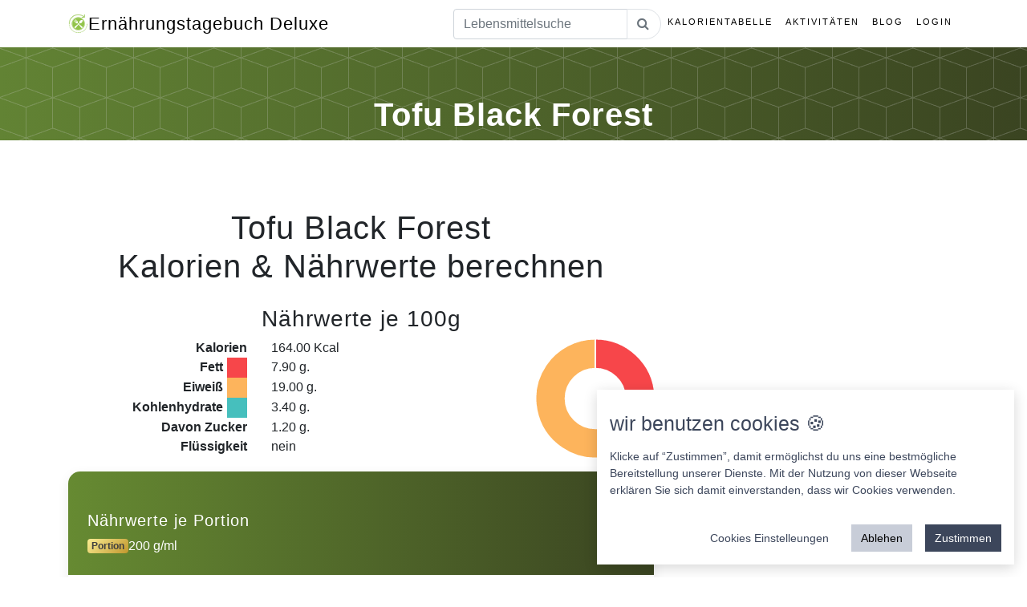

--- FILE ---
content_type: text/html; charset=UTF-8
request_url: https://ernaehrungstagebuch-deluxe.de/kalorien/tofu-black-forest/85527
body_size: 16704
content:

<!DOCTYPE html>
<html lang="de">

<head>
  <title>
    Tofu Black Forest Nährwerte und Kalorien.</title>
  <base href="https://ernaehrungstagebuch-deluxe.de/">
  <meta charset="utf-8">
  <meta name="viewport" content="width=device-width, initial-scale=1, shrink-to-fit=no">
  <meta name="description" content="Tofu Black Forest Nährwerte und Kalorien. Jetzt hier klicken! Ernährungstagebuch Deluxe jetzt als Web-App" />
  <meta name="author" content="IT Service Herzog">
  <meta property="og:locale" content="de_DE" />
  <meta property="og:type" content="website" />
  <meta property="og:title" content="Tofu Black Forest Nährwerte und Kalorien. Ernährungstagebuch Deluxe" />
  <meta property="og:description" content="Tofu Black Forest Nährwerte und Kalorien. Jetzt hier klicken! Ernährungstagebuch Deluxe jetzt als Web-App" />
  <meta property="og:url" content="https://ernaehrungstagebuch-deluxe.de/" />
  <meta property="og:image" content="https://ernaehrungstagebuch-deluxe.de/img/logo_large.png" />
  <meta name="twitter:card" content="summary" />
  <meta name="twitter:description" content="Tofu Black Forest Nährwerte und Kalorien. Jetzt hier klicken! Ernährungstagebuch Deluxe jetzt als Web-App" />
  <meta name="twitter:title" content="Tofu Black Forest Nährwerte und Kalorien. Ernährungstagebuch Deluxe" />
  <meta name="twitter:image" content="https://ernaehrungstagebuch-deluxe.de/img/logo_large.png" />
  <!-- Bootstrap core CSS -->
  <link href="css/ext/bootstrap.web.min.css" rel="stylesheet">
  <link rel="icon" href="Icon.ico" type="image/x-icon">

  <link rel="stylesheet" href="css/font-awesome.min.css">

  <!-- Plugin CSS -->
  <link rel="stylesheet" href="css/ext/device-mockups.css">
<link href="css/animate.min.css" rel="stylesheet">
  <!-- Custom styles for this template -->
  <link href="css/web.css" rel="stylesheet">
  <script src="js/jquery-2.0.3.min.js"></script>
  
   

</head>

<body id="page-top">
  <!--  -->
  <!-- Navigation -->
  <nav class="navbar navbar-expand-lg navbar-light fixed-top" id="mainNav">
    <div class="container">
      <a class="navbar-brand js-scroll-trigger" href="/"> <img src="img/logo_25.png" class="HeaderLogo" title="Ernährungstagebuch Logo Small">Ernährungstagebuch
        Deluxe</a>
      <button class="navbar-toggler navbar-toggler-right" type="button" data-toggle="collapse" data-target="#navbarResponsive"
        aria-controls="navbarResponsive" aria-expanded="false" aria-label="w">
        Menu
        <i class="fa fa-bars"></i>
      </button>
      <div class="collapse navbar-collapse" id="navbarResponsive">
        <ul class="navbar-nav ml-auto">
          <!--<li class="nav-item">
              <a class="nav-link js-scroll-trigger" href="#download">Rezepte</a>
            </li>-->
          <li class="nav-item">
              <form action="./suche" method="post">
                <div class="input-group">
                    <input class="tb_search form-control" name="Term" id="tb_search" type="text" placeholder="Lebensmittelsuche" />
                    <span class="input-group-append">
                        <button type="submit" class="btn btn_SearchzButton btn-outline-secondary bg-white border-start-0 border rounded-pill ms-n3">
                            <i class="fa fa-search"></i>
                        </button>
                  </span>
                </div>
              </form>
          </li>
          <li class="nav-item">
            <a class="nav-link js-scroll-trigger" href="https://ernaehrungstagebuch-deluxe.de/kalorientabelle.html">Kalorientabelle</a>
          </li>
          <li class="nav-item">
            <a class="nav-link js-scroll-trigger" href="https://ernaehrungstagebuch-deluxe.de/sportarten.html">Aktivitäten</a>
          </li>
          
          <li class="nav-item">
            <a class="nav-link js-scroll-trigger" href="https://ernaehrungstagebuch-deluxe.de/blog.html">Blog</a>
          </li>
          
         <!-- <li class="nav-item">
            <a class="nav-link js-scroll-trigger" href="https://ernaehrungstagebuch-deluxe.de/kurse.html">Kurse</a>
          </li>-->
          
          
         <!-- <li class="nav-item">
                <a class="nav-link js-scroll-trigger" target="_blank" href="https://ernahrungstagebuch-deluxe.myspreadshop.de">Shop</a>
            </li>
            -->          

         <!-- <li class="nav-item">
            <a class="nav-link js-scroll-trigger" href="https://ernaehrungstagebuch-deluxe.de/spenden.html">Spenden</a>
          </li>-->

          <li class="nav-item">
                <a class="nav-link js-scroll-trigger" href="login.html">Login</a>
                </li>        </ul>
      </div>


    </div>
  </nav>
<section class="features bg-primaryWhite text-center" id="Impress">
    <div class="container">
        <div class="row">
            <div class="col-md-12">
                <h1>Tofu Black Forest</h1>
            </div>
        </div>
    </div>
</section>

<section class="features bg-primaryData text-center" id="">
    <div class="container">
        <div class="row">
            <div class="col-md-8">
                <h2>Tofu Black Forest <br>Kalorien & Nährwerte berechnen</h2>
                <h3>Nährwerte je 100g</h3>
                <div class="row">
                    <div class="col-md-8">
                        <div class='row'>
                            <div class='col-6 text-right bold'>Kalorien</div><div class='col-6 text-left'>164.00 Kcal</div>
                            <div class='col-6 text-right bold'>Fett <span class="LegendColorLabel" style="background: #F7464A"></span></div><div class='col-6 text-left'>7.90 g.</div>
                            <div class='col-6 text-right bold'>Eiweiß <span class="LegendColorLabel" style="background: #FDB45C"></span></div><div class='col-6 text-left'>19.00 g.</div>
                            <div class='col-6 text-right bold'>Kohlenhydrate <span class="LegendColorLabel" style="background: #46BFBD"></span></div><div class='col-6 text-left'>3.40 g.</div>
                            <div class='col-6 text-right bold'>Davon Zucker</div><div class='col-6 text-left'>1.20 g.</div>
                            <div class='col-6 text-right bold'>Flüssigkeit</div><div class='col-6 text-left'>nein</div>
                        </div>
                    </div>
                    <div class="col-md-4 " >
                        <canvas style="margin: auto;" class="KcalDiagramm" id="KcalDiagramm"> </canvas>
                    </div>

                </div>

                <div class="row">
                    <div class="col-xs-12" style="margin: auto;">

                    </div>
                </div>


                <div class="nutrition-card mt-3">
                    <!-- Header -->
                    <div class="nutrition-header p-4">
                        <div class="d-flex justify-content-between align-items-center">
                            <div>
                                <h3 class="h5 mb-1 fw-bold">
                                    <i class="bi bi-nutrition"></i> Nährwerte je Portion
                                </h3>
                                <div class="d-flex align-items-center mt-2">
                                    <span class="badge portion-badge me-2">
                                        <i class="bi bi-box"></i> Portion
                                    </span>
                                    <span id="portionValue" class="fw-semibold">100 g/ml</span>
                                </div>
                            </div>
                            <button id="toggleEdit" class="btn btn-light btn-sm d-none">
                                <i class="bi bi-pencil"></i> Bearbeiten
                            </button>
                        </div>
                    </div>

                    <!-- Portion Control -->
                    <div class="px-4 pt-3">
                        <div class="portion-control d-flex align-items-center justify-content-between mb-3">
                            <label class="fw-medium text-muted">
                                <i class="bi bi-sliders"></i> Portionsgröße anpassen:
                            </label>
                            <div class="d-flex align-items-center" style="max-width: 200px;">
                                <input type="number" 
                                       id="portionInput" 
                                       class="form-control form-control-sm" 
                                       value="100" 
                                       min="1" 
                                       max="1000"
                                       style="width: 80px;">
                                <span class="ms-2 text-muted">g/ml</span>
                                <button id="applyPortion" class="btn btn-sm btn-outline-primary ms-2">
                                    <i class="fa fa-check"></i>
                                </button>
                            </div>
                        </div>
                    </div>

                    <!-- Nutrition Table -->
                    <div class="px-3 pb-4">
                        <!-- Kalorien -->
                        <div class="nutrition-item d-flex justify-content-between align-items-center p-3 calories">
                            <div class="nutrition-label">
                                <i class="bi bi-fire"></i> Kalorien
                            </div>
                            <div class="nutrition-value text-end">
                                <span class="display-value fw-semibold">400</span>
                                <span class="unit-badge">Kcal</span>
                                <input type="number" 
                                       class="nutrition-input d-none" 
                                       data-type="calories" 
                                       data-per100="400"
                                       value="400" 
                                       step="0.1" 
                                       min="0">
                            </div>
                        </div>

                        <!-- Fett -->
                        <div class="nutrition-item d-flex justify-content-between align-items-center p-3 fat">
                            <div class="nutrition-label">
                                <i class="bi bi-droplet"></i> Fett
                            </div>
                            <div class="nutrition-value text-end">
                                <span class="display-value fw-semibold">20</span>
                                <span class="unit-badge">g</span>
                                <input type="number" 
                                       class="nutrition-input d-none" 
                                       data-type="fat" 
                                       data-per100="20"
                                       value="20" 
                                       step="0.1" 
                                       min="0">
                            </div>
                        </div>

                        <!-- Eiweiß -->
                        <div class="nutrition-item d-flex justify-content-between align-items-center p-3 protein">
                            <div class="nutrition-label">
                                <i class="bi bi-egg-fried"></i> Eiweiß
                            </div>
                            <div class="nutrition-value text-end">
                                <span class="display-value fw-semibold">25</span>
                                <span class="unit-badge">g</span>
                                <input type="number" 
                                       class="nutrition-input d-none" 
                                       data-type="protein" 
                                       data-per100="25"
                                       value="25" 
                                       step="0.1" 
                                       min="0">
                            </div>
                        </div>

                        <!-- Kohlenhydrate -->
                        <div class="nutrition-item d-flex justify-content-between align-items-center p-3 carbs">
                            <div class="nutrition-label">
                                <i class="bi bi-flower1"></i> Kohlenhydrate
                            </div>
                            <div class="nutrition-value text-end">
                                <span class="display-value fw-semibold">45</span>
                                <span class="unit-badge">g</span>
                                <input type="number" 
                                       class="nutrition-input d-none" 
                                       data-type="carbs" 
                                       data-per100="45"
                                       value="45" 
                                       step="0.1" 
                                       min="0">
                            </div>
                        </div>

                        <!-- Zucker -->
                        <div class="nutrition-item d-flex justify-content-between align-items-center p-3 sugar">
                            <div class="nutrition-label">
                                <i class="bi bi-candy"></i> Davon Zucker
                            </div>
                            <div class="nutrition-value text-end">
                                <span class="display-value fw-semibold">15</span>
                                <span class="unit-badge">g</span>
                                <input type="number" 
                                       class="nutrition-input d-none" 
                                       data-type="sugar" 
                                       data-per100="15"
                                       value="15" 
                                       step="0.1" 
                                       min="0">
                            </div>
                        </div>

                        <!-- Action Buttons (Hidden by default) -->
                        <div id="actionButtons" class="action-buttons d-none mt-4 px-3">
                            <div class="row g-2">
                                <div class="col-6">
                                    <button id="saveChanges" class="btn btn-success w-100">
                                        <i class="bi bi-check-lg"></i> Speichern
                                    </button>
                                </div>
                                <div class="col-6">
                                    <button id="cancelEdit" class="btn btn-outline-secondary w-100">
                                        <i class="bi bi-x-lg"></i> Abbrechen
                                    </button>
                                </div>
                            </div>
                        </div>

                        <!-- Info Text -->
                        <div class="mt-3 px-3">
                            <small class="text-muted">
                                <i class="bi bi-info-circle"></i> Alle Werte beziehen sich auf 100g/ml. 
                                Bei Portionsänderung werden die Werte automatisch angepasst.
                            </small>
                        </div>
                    </div>
                </div>


                
                <div class="row mt-3">
                    <div class="col-xl-6 mb-3" style="margin: auto;">

                        <a class="m-2 mt-4 p-2 bold btn_Webapp btn-light" target="_blank" title="WebApp / PWA Downloaden" href="https://fooddiary.itservice-herzog.de/">
                            jetzt hier Webapp ausprobieren!
                        </a>

                    </div>    

                    <div class="col-xl-6" style="margin: auto; text-align: center">   

                        <a class="m-2 mt-4 p-2 bold btn_Download " target="_blank" title="App Downloaden" href="https://fooddiary.itservice-herzog.de/">
                            
                            <video
                            autoplay
                            loop
                            muted
                            playsinline
                            preload="auto"
                            poster="img/einhorn-buton-clean.png" style="width:150px" class="UnicornVideo"
                            >
                                <source src="img/einhorn-buton-clean.mp4" type="video/mp4">
                            </video>
                            <br>
                            
                            werde zum Einhorn 
                        </a>
                    </div>
                </div>

                <div class="row">
                    <div class="col-xs-12 ExternalLink" style="margin: auto;">
                           
                    </div>
                </div>

                <div class='row'>
                    <div class='col-md-12 text-left'><h3>So verbrennst Du 328 Kalorien</h3></div>
                    <div class='col-md-12 text-center'> 
                        <div class='row SportImages'>
                            <div class='col-md-2 col-6 text-center'>
                                <a href="https://ernaehrungstagebuch-deluxe.de/sportarten/spazieren,-langsam-4,5-km/h-(2,5-mph)/328"><img class="img-circle img-responsive" src="img/web/Gehen-Kalorien.jpg" title="Gehen"/>
                                    <p>110 Min Spazieren</p></a>
                            </div>

                            <div class='col-md-2 col-6 text-center'>
                                <a href="https://ernaehrungstagebuch-deluxe.de/sportarten/schwimmen:-brustschwimmen/227"><img class="img-circle img-responsive" src="img/web/Schwimmen-Kalorien.jpg" title="Schwimmen"/>
                                    <p>35 Min Schwimmen</p></a>
                            </div> 

                            <div class='col-md-2 col-6 text-center'>
                                <a href="https://ernaehrungstagebuch-deluxe.de/sportarten/jogging/125"><img class="img-circle img-responsive" src="img/web/Jogging-Kalorien.jpg" title="Jogging"/>
                                    <p>39 Min Joggen</p></a>
                            </div> 

                            <div class='col-md-2 col-6 text-center'>
                                <a href="https://ernaehrungstagebuch-deluxe.de/sportarten/radfahren,-normal/202"><img class="img-circle img-responsive" src="img/web/Radfahren-Kalorien.jpg" title="Radfahren"/>
                                    <p>51 Min Radfahren</p></a>
                            </div> 

                            <div class='col-md-2 col-6 text-center'>
                                <a href="https://ernaehrungstagebuch-deluxe.de/sportarten/sex-(mann)/235"><img class="img-circle img-responsive" src="img/web/sex-kalorien.jpg" title="Sex"/>
                                    <p>125 Min Sex</p></a>
                            </div>

                            <div class='col-md-2 col-6 text-center'>
                                <a href="https://ernaehrungstagebuch-deluxe.de/sportarten/putzen/199"><img class="img-circle img-responsive" src="img/web/Putzen-Kalorien.jpg" title="Putzen"/>
                                    <p>125 Min Putzen</p></a>
                            </div>
                        </div>

                        <div class="row">
                            <div class="col-xs-12" style="margin: auto;">
                                <p><a class="btn btn-primary m-2 mt-4 p-2 bold" target="_blank" title="App Downloaden" href="https://fooddiary.itservice-herzog.de/">App jetzt ausprobieren!</a></p>
                            </div>
                            <div class="col-xs-12" >
                                Die Zeiten für die Aktivitäten und Sportarten sind auf Grundlage eines Mannes im Alter von 38 mit 95 kg Gewicht berechnet worden. Über unsere App bekommst Du Deine individuell ermittelten Werte angezeigt.
                            </div>
                        </div>
                    </div>
                </div>

                <div class="row">

                    <div class="col-xs-12" >
                        <h3>Comunity Trend für Tofu Black Forest</h3>
                        <p>in Gramm und nach Kalenderwochen und Jahren</p>

                        <button class="btn_LoadData btn btn-primary">Trend für Tofu Black Forest laden</button>

                    </div>

                    <div class="col-xs-12 TrendDiagrammData" >
                        <canvas style="margin: auto;" height="500" width="760" class="TrendDiagramm" id="TrendDiagramm"> </canvas>
                    </div>
                </div>  





                <div class='row'>
                    <h3>Ähnliche Lebensmittel wie Tofu Black Forest nach Namen</h3>
                    <div class="col-md-12">
                        <div class='row FoodHeaderRow'>
                            <div class='col-md-4 text-left'>Name</div>
                            <div class='col-md-2 text-left'>Kalorien</div>
                            <div class='col-md-1 text-left'>Fett</div>
                            <div class='col-md-1 text-left'>Eiweiß</div>
                            <div class='col-md-2 text-left'>Kohlenhydrate</div>
                            <div class='col-md-2 text-left'>Davon Zucker</div>
                        </div>

                        <div class='row FoodListElement'><div class='col-md-4 text-left '><a href='https://ernaehrungstagebuch-deluxe.de/kalorien/alnatura-mandel-nuss-tofu/89824'>Alnatura Mandel Nuss Tofu</a></div><div class='col-md-2 text-left Number' title='Kalorien'>177.00 Kcal</div><div class='col-md-1 text-left Number' title='Fett'><span class='d-md-none d-lg-none'>Fett: </span>11.00 g</div><div class='col-md-1 text-left Number' title='Eiweis'><span class='d-md-none d-lg-none'>Eiweis: </span>17.00 g</div><div class='col-md-2 text-left Number' title='KH'><span class='d-md-none d-lg-none'>KH: </span>0.60 g</div><div class='col-md-2 text-left Number' title='Zucker'><span class='d-md-none d-lg-none'>Zucker: </span>0.60 g</div></div><div class='row FoodListElement'><div class='col-md-4 text-left '><a href='https://ernaehrungstagebuch-deluxe.de/kalorien/black-forest-cheescake/106075'>Black Forest Cheescake</a></div><div class='col-md-2 text-left Number' title='Kalorien'>135.00 Kcal</div><div class='col-md-1 text-left Number' title='Fett'><span class='d-md-none d-lg-none'>Fett: </span>6.00 g</div><div class='col-md-1 text-left Number' title='Eiweis'><span class='d-md-none d-lg-none'>Eiweis: </span>9.00 g</div><div class='col-md-2 text-left Number' title='KH'><span class='d-md-none d-lg-none'>KH: </span>14.00 g</div><div class='col-md-2 text-left Number' title='Zucker'><span class='d-md-none d-lg-none'>Zucker: </span>3.00 g</div></div><div class='row FoodListElement'><div class='col-md-4 text-left '><a href='https://ernaehrungstagebuch-deluxe.de/kalorien/28-black-zero/81249'>28 BLACK ZERO</a></div><div class='col-md-2 text-left Number' title='Kalorien'>3.00 Kcal</div><div class='col-md-1 text-left Number' title='Fett'><span class='d-md-none d-lg-none'>Fett: </span>0.00 g</div><div class='col-md-1 text-left Number' title='Eiweis'><span class='d-md-none d-lg-none'>Eiweis: </span>0.00 g</div><div class='col-md-2 text-left Number' title='KH'><span class='d-md-none d-lg-none'>KH: </span>0.00 g</div><div class='col-md-2 text-left Number' title='Zucker'><span class='d-md-none d-lg-none'>Zucker: </span>0.00 g</div></div>                    </div>     
                </div>


                <div class='row'>
                    <h3>Ähnliche Lebensmittel wie Tofu Black Forest nach dem Kalorienwert</h3>
                    <div class="col-md-12">
                        <div class='row FoodHeaderRow'>
                            <div class='col-md-4 text-left'>Name</div>
                            <div class='col-md-2 text-left'>Kalorien</div>
                            <div class='col-md-1 text-left'>Fett</div>
                            <div class='col-md-1 text-left'>Eiweiß</div>
                            <div class='col-md-2 text-left'>Kohlenhydrate</div>
                            <div class='col-md-2 text-left'>Davon Zucker</div>
                        </div>

                        <div class='row FoodListElement'><div class='col-md-4 text-left '><a href='https://ernaehrungstagebuch-deluxe.de/kalorien/spaghetti-gekocht/5673'>Spaghetti gekocht</a></div><div class='col-md-2 text-left Number'>162.00 Kcal</div><div class='col-md-1 text-left Number'><span class='d-md-none d-lg-none'>Fett: </span>1.00 g</div><div class='col-md-1 text-left Number'><span class='d-md-none d-lg-none'>Eiweis: </span>5.00 g</div><div class='col-md-2 text-left Number'><span class='d-md-none d-lg-none'>KH: </span>33.00 g</div><div class='col-md-2 text-left Number'><span class='d-md-none d-lg-none'>Zucker: </span>2.00 g</div></div><div class='row FoodListElement'><div class='col-md-4 text-left '><a href='https://ernaehrungstagebuch-deluxe.de/kalorien/krupinski-pierogi-mit-kartoffel-frischkäsefüllung/118380'>Krupinski Pierogi mit Kartoffel-Frischkäsefüllung</a></div><div class='col-md-2 text-left Number'>163.00 Kcal</div><div class='col-md-1 text-left Number'><span class='d-md-none d-lg-none'>Fett: </span>3.20 g</div><div class='col-md-1 text-left Number'><span class='d-md-none d-lg-none'>Eiweis: </span>6.00 g</div><div class='col-md-2 text-left Number'><span class='d-md-none d-lg-none'>KH: </span>26.00 g</div><div class='col-md-2 text-left Number'><span class='d-md-none d-lg-none'>Zucker: </span>1.20 g</div></div><div class='row FoodListElement'><div class='col-md-4 text-left '><a href='https://ernaehrungstagebuch-deluxe.de/kalorien/krustenbraten-mein-berger-schinken/133529'>Krustenbraten Mein Berger Schinken</a></div><div class='col-md-2 text-left Number'>164.00 Kcal</div><div class='col-md-1 text-left Number'><span class='d-md-none d-lg-none'>Fett: </span>9.00 g</div><div class='col-md-1 text-left Number'><span class='d-md-none d-lg-none'>Eiweis: </span>19.00 g</div><div class='col-md-2 text-left Number'><span class='d-md-none d-lg-none'>KH: </span>1.20 g</div><div class='col-md-2 text-left Number'><span class='d-md-none d-lg-none'>Zucker: </span>1.20 g</div></div><div class='row FoodListElement'><div class='col-md-4 text-left '><a href='https://ernaehrungstagebuch-deluxe.de/kalorien/grüne-peperoni-mit-frischkäse/92903'>Grüne Peperoni mit Frischkäse</a></div><div class='col-md-2 text-left Number'>166.00 Kcal</div><div class='col-md-1 text-left Number'><span class='d-md-none d-lg-none'>Fett: </span>15.00 g</div><div class='col-md-1 text-left Number'><span class='d-md-none d-lg-none'>Eiweis: </span>2.70 g</div><div class='col-md-2 text-left Number'><span class='d-md-none d-lg-none'>KH: </span>3.80 g</div><div class='col-md-2 text-left Number'><span class='d-md-none d-lg-none'>Zucker: </span>2.70 g</div></div><div class='row FoodListElement'><div class='col-md-4 text-left '><a href='https://ernaehrungstagebuch-deluxe.de/kalorien/gabis-quarkbrötchen-6st-1st/84809'>Gabis Quarkbrötchen 6St  1St</a></div><div class='col-md-2 text-left Number'>165.00 Kcal</div><div class='col-md-1 text-left Number'><span class='d-md-none d-lg-none'>Fett: </span>11.00 g</div><div class='col-md-1 text-left Number'><span class='d-md-none d-lg-none'>Eiweis: </span>9.00 g</div><div class='col-md-2 text-left Number'><span class='d-md-none d-lg-none'>KH: </span>2.10 g</div><div class='col-md-2 text-left Number'><span class='d-md-none d-lg-none'>Zucker: </span>0.00 g</div></div>                    </div>     
                </div>

                <div class='row'>
                    <h3>Ähnliche Lebensmittel wie Tofu Black Forest nach Fettanteil</h3>
                    <div class="col-md-12">
                        <div class='row FoodHeaderRow'>
                            <div class='col-md-4 text-left'>Name</div>
                            <div class='col-md-2 text-left'>Kalorien</div>
                            <div class='col-md-1 text-left'>Fett</div>
                            <div class='col-md-1 text-left'>Eiweiß</div>
                            <div class='col-md-2 text-left'>Kohlenhydrate</div>
                            <div class='col-md-2 text-left'>Davon Zucker</div>
                        </div>

                        <div class='row FoodListElement'><div class='col-md-4 text-left '><a href='https://ernaehrungstagebuch-deluxe.de/kalorien/capeletti/42454'>Capeletti</a></div><div class='col-md-2 text-left Number'>242.00 Kcal</div><div class='col-md-1 text-left Number'><span class='d-md-none d-lg-none'>Fett: </span>7.50 g</div><div class='col-md-1 text-left Number'><span class='d-md-none d-lg-none'>Eiweis: </span>9.00 g</div><div class='col-md-2 text-left Number'><span class='d-md-none d-lg-none'>KH: </span>33.50 g</div><div class='col-md-2 text-left Number'><span class='d-md-none d-lg-none'>Zucker: </span>33.50 g</div></div><div class='row FoodListElement'><div class='col-md-4 text-left '><a href='https://ernaehrungstagebuch-deluxe.de/kalorien/salat-pasta-tomate-mozarella-edeka/74420'>Salat Pasta Tomate Mozarella Edeka</a></div><div class='col-md-2 text-left Number'>142.00 Kcal</div><div class='col-md-1 text-left Number'><span class='d-md-none d-lg-none'>Fett: </span>7.10 g</div><div class='col-md-1 text-left Number'><span class='d-md-none d-lg-none'>Eiweis: </span>4.70 g</div><div class='col-md-2 text-left Number'><span class='d-md-none d-lg-none'>KH: </span>13.60 g</div><div class='col-md-2 text-left Number'><span class='d-md-none d-lg-none'>Zucker: </span>2.30 g</div></div><div class='row FoodListElement'><div class='col-md-4 text-left '><a href='https://ernaehrungstagebuch-deluxe.de/kalorien/mousse-au-chocolat-elite/35350'>mousse au chocolat elite</a></div><div class='col-md-2 text-left Number'>184.00 Kcal</div><div class='col-md-1 text-left Number'><span class='d-md-none d-lg-none'>Fett: </span>8.60 g</div><div class='col-md-1 text-left Number'><span class='d-md-none d-lg-none'>Eiweis: </span>4.30 g</div><div class='col-md-2 text-left Number'><span class='d-md-none d-lg-none'>KH: </span>21.60 g</div><div class='col-md-2 text-left Number'><span class='d-md-none d-lg-none'>Zucker: </span>20.20 g</div></div><div class='row FoodListElement'><div class='col-md-4 text-left '><a href='https://ernaehrungstagebuch-deluxe.de/kalorien/whey-natur/140430'>Whey Natur</a></div><div class='col-md-2 text-left Number'>393.00 Kcal</div><div class='col-md-1 text-left Number'><span class='d-md-none d-lg-none'>Fett: </span>7.00 g</div><div class='col-md-1 text-left Number'><span class='d-md-none d-lg-none'>Eiweis: </span>77.00 g</div><div class='col-md-2 text-left Number'><span class='d-md-none d-lg-none'>KH: </span>5.40 g</div><div class='col-md-2 text-left Number'><span class='d-md-none d-lg-none'>Zucker: </span>5.40 g</div></div><div class='row FoodListElement'><div class='col-md-4 text-left '><a href='https://ernaehrungstagebuch-deluxe.de/kalorien/mövenpick-maple-walnut/35500'>Mövenpick Maple Walnut</a></div><div class='col-md-2 text-left Number'>152.00 Kcal</div><div class='col-md-1 text-left Number'><span class='d-md-none d-lg-none'>Fett: </span>7.90 g</div><div class='col-md-1 text-left Number'><span class='d-md-none d-lg-none'>Eiweis: </span>2.00 g</div><div class='col-md-2 text-left Number'><span class='d-md-none d-lg-none'>KH: </span>18.10 g</div><div class='col-md-2 text-left Number'><span class='d-md-none d-lg-none'>Zucker: </span>15.00 g</div></div>                    </div>     
                </div>

                <div class='row'>
                    <h3>Ähnliche Lebensmittel wie Tofu Black Forest nach Eiweisanteil</h3>
                    <div class="col-md-12">
                        <div class='row FoodHeaderRow'>
                            <div class='col-md-4 text-left'>Name</div>
                            <div class='col-md-2 text-left'>Kalorien</div>
                            <div class='col-md-1 text-left'>Fett</div>
                            <div class='col-md-1 text-left'>Eiweiß</div>
                            <div class='col-md-2 text-left'>Kohlenhydrate</div>
                            <div class='col-md-2 text-left'>Davon Zucker</div>
                        </div>

                        <div class='row FoodListElement'><div class='col-md-4 text-left '><a href='https://ernaehrungstagebuch-deluxe.de/kalorien/leberkäswecken/48143'>Leberkäswecken</a></div><div class='col-md-2 text-left Number'>300.00 Kcal</div><div class='col-md-1 text-left Number'><span class='d-md-none d-lg-none'>Fett: </span>29.00 g</div><div class='col-md-1 text-left Number'><span class='d-md-none d-lg-none'>Eiweis: </span>18.00 g</div><div class='col-md-2 text-left Number'><span class='d-md-none d-lg-none'>KH: </span>34.00 g</div><div class='col-md-2 text-left Number'><span class='d-md-none d-lg-none'>Zucker: </span>4.00 g</div></div><div class='row FoodListElement'><div class='col-md-4 text-left '><a href='https://ernaehrungstagebuch-deluxe.de/kalorien/leichte-minuten-steaks/39726'>Leichte Minuten-Steaks</a></div><div class='col-md-2 text-left Number'>98.00 Kcal</div><div class='col-md-1 text-left Number'><span class='d-md-none d-lg-none'>Fett: </span>2.00 g</div><div class='col-md-1 text-left Number'><span class='d-md-none d-lg-none'>Eiweis: </span>20.00 g</div><div class='col-md-2 text-left Number'><span class='d-md-none d-lg-none'>KH: </span>0.00 g</div><div class='col-md-2 text-left Number'><span class='d-md-none d-lg-none'>Zucker: </span>0.00 g</div></div><div class='row FoodListElement'><div class='col-md-4 text-left '><a href='https://ernaehrungstagebuch-deluxe.de/kalorien/rotkäppchen-die-leichte/31050'>Rotkäppchen die Leichte</a></div><div class='col-md-2 text-left Number'>249.00 Kcal</div><div class='col-md-1 text-left Number'><span class='d-md-none d-lg-none'>Fett: </span>19.00 g</div><div class='col-md-1 text-left Number'><span class='d-md-none d-lg-none'>Eiweis: </span>20.00 g</div><div class='col-md-2 text-left Number'><span class='d-md-none d-lg-none'>KH: </span>0.30 g</div><div class='col-md-2 text-left Number'><span class='d-md-none d-lg-none'>Zucker: </span>0.30 g</div></div><div class='row FoodListElement'><div class='col-md-4 text-left '><a href='https://ernaehrungstagebuch-deluxe.de/kalorien/putenschinken-berger/96438'>Putenschinken Berger</a></div><div class='col-md-2 text-left Number'>101.00 Kcal</div><div class='col-md-1 text-left Number'><span class='d-md-none d-lg-none'>Fett: </span>2.00 g</div><div class='col-md-1 text-left Number'><span class='d-md-none d-lg-none'>Eiweis: </span>19.00 g</div><div class='col-md-2 text-left Number'><span class='d-md-none d-lg-none'>KH: </span>1.20 g</div><div class='col-md-2 text-left Number'><span class='d-md-none d-lg-none'>Zucker: </span>1.20 g</div></div><div class='row FoodListElement'><div class='col-md-4 text-left '><a href='https://ernaehrungstagebuch-deluxe.de/kalorien/frühstücksspeck-aldi/74913'>Frühstücksspeck Aldi</a></div><div class='col-md-2 text-left Number'>304.00 Kcal</div><div class='col-md-1 text-left Number'><span class='d-md-none d-lg-none'>Fett: </span>25.00 g</div><div class='col-md-1 text-left Number'><span class='d-md-none d-lg-none'>Eiweis: </span>19.00 g</div><div class='col-md-2 text-left Number'><span class='d-md-none d-lg-none'>KH: </span>0.50 g</div><div class='col-md-2 text-left Number'><span class='d-md-none d-lg-none'>Zucker: </span>0.50 g</div></div>                    </div>     
                </div>

                <div class='row'>
                    <h3>Ähnliche Lebensmittel wie Tofu Black Forest nach Kohlenhydratanteil</h3>
                    <div class="col-md-12">
                        <div class='row FoodHeaderRow'>
                            <div class='col-md-4 text-left'>Name</div>
                            <div class='col-md-2 text-left'>Kalorien</div>
                            <div class='col-md-1 text-left'>Fett</div>
                            <div class='col-md-1 text-left'>Eiweiß</div>
                            <div class='col-md-2 text-left'>Kohlenhydrate</div>
                            <div class='col-md-2 text-left'>Davon Zucker</div>
                        </div>

                        <div class='row FoodListElement'><div class='col-md-4 text-left '><a href='https://ernaehrungstagebuch-deluxe.de/kalorien/leberkäswecken/48143'>Leberkäswecken</a></div><div class='col-md-2 text-left Number'>300.00 Kcal</div><div class='col-md-1 text-left Number'><span class='d-md-none d-lg-none'>Fett: </span>29.00 g</div><div class='col-md-1 text-left Number'><span class='d-md-none d-lg-none'>Eiweis: </span>18.00 g</div><div class='col-md-2 text-left Number'><span class='d-md-none d-lg-none'>KH: </span>34.00 g</div><div class='col-md-2 text-left Number'><span class='d-md-none d-lg-none'>Zucker: </span>4.00 g</div></div><div class='row FoodListElement'><div class='col-md-4 text-left '><a href='https://ernaehrungstagebuch-deluxe.de/kalorien/leichte-minuten-steaks/39726'>Leichte Minuten-Steaks</a></div><div class='col-md-2 text-left Number'>98.00 Kcal</div><div class='col-md-1 text-left Number'><span class='d-md-none d-lg-none'>Fett: </span>2.00 g</div><div class='col-md-1 text-left Number'><span class='d-md-none d-lg-none'>Eiweis: </span>20.00 g</div><div class='col-md-2 text-left Number'><span class='d-md-none d-lg-none'>KH: </span>0.00 g</div><div class='col-md-2 text-left Number'><span class='d-md-none d-lg-none'>Zucker: </span>0.00 g</div></div><div class='row FoodListElement'><div class='col-md-4 text-left '><a href='https://ernaehrungstagebuch-deluxe.de/kalorien/rotkäppchen-die-leichte/31050'>Rotkäppchen die Leichte</a></div><div class='col-md-2 text-left Number'>249.00 Kcal</div><div class='col-md-1 text-left Number'><span class='d-md-none d-lg-none'>Fett: </span>19.00 g</div><div class='col-md-1 text-left Number'><span class='d-md-none d-lg-none'>Eiweis: </span>20.00 g</div><div class='col-md-2 text-left Number'><span class='d-md-none d-lg-none'>KH: </span>0.30 g</div><div class='col-md-2 text-left Number'><span class='d-md-none d-lg-none'>Zucker: </span>0.30 g</div></div><div class='row FoodListElement'><div class='col-md-4 text-left '><a href='https://ernaehrungstagebuch-deluxe.de/kalorien/putenschinken-berger/96438'>Putenschinken Berger</a></div><div class='col-md-2 text-left Number'>101.00 Kcal</div><div class='col-md-1 text-left Number'><span class='d-md-none d-lg-none'>Fett: </span>2.00 g</div><div class='col-md-1 text-left Number'><span class='d-md-none d-lg-none'>Eiweis: </span>19.00 g</div><div class='col-md-2 text-left Number'><span class='d-md-none d-lg-none'>KH: </span>1.20 g</div><div class='col-md-2 text-left Number'><span class='d-md-none d-lg-none'>Zucker: </span>1.20 g</div></div><div class='row FoodListElement'><div class='col-md-4 text-left '><a href='https://ernaehrungstagebuch-deluxe.de/kalorien/frühstücksspeck-aldi/74913'>Frühstücksspeck Aldi</a></div><div class='col-md-2 text-left Number'>304.00 Kcal</div><div class='col-md-1 text-left Number'><span class='d-md-none d-lg-none'>Fett: </span>25.00 g</div><div class='col-md-1 text-left Number'><span class='d-md-none d-lg-none'>Eiweis: </span>19.00 g</div><div class='col-md-2 text-left Number'><span class='d-md-none d-lg-none'>KH: </span>0.50 g</div><div class='col-md-2 text-left Number'><span class='d-md-none d-lg-none'>Zucker: </span>0.50 g</div></div>                    </div>     
                </div>



                <div class='row'>

                    <div class="col-xs-12" style="margin: auto;">
                        <p>
                            <a class="btn btn-primary m-2 mt-4 p-2 bold" target="_blank" title="App Downloaden" href="https://fooddiary.itservice-herzog.de/">App jetzt ausprobieren!</a>
                        </p>
                    </div>

                    <div class='col-md-12 text-left'>
                        <h3>Aktuelle Blogposts</h3>
                    </div>
                    
                </div>
                    
                    <div class="row mb-5 BlogpostOuter FoodBlogPost">
                        
                        
                        
                            <div class="col-md-6">
                            <a class="BlogpostTeaser" href="./blog/die-vielen-vorteile-von-omega-3/31/" title="Die vielen Vorteile von Omega 3">
                                <h2>Die vielen Vorteile von Omega 3</h2>

                                <div class="row">
 
                                    <div class="col-md-12">
                                        <img src="img/blog/Die vielen Vorteile von Omega 3.jpg" class="img img-fluid BlogpostTeaserImage">
                                    </div>

                                </div>
                            </div>
                            </a>
                        
                            <div class="col-md-6">
                            <a class="BlogpostTeaser" href="./blog/nahrungsmittelintoleranzen-wie-du-sie-erkennst-und-im-alltag-damit-umgehst/30/" title="Nahrungsmittelintoleranzen: Wie Du sie erkennst und im Alltag damit umgehst">
                                <h2>Nahrungsmittelintoleranzen: Wie Du sie erkennst und im Alltag damit umgehst</h2>

                                <div class="row">
 
                                    <div class="col-md-12">
                                        <img src="img/blog/Nahrungsmittelintoleranzen- Wie Du sie erkennst und im Alltag damit umgehst.jpg" class="img img-fluid BlogpostTeaserImage">
                                    </div>

                                </div>
                            </div>
                            </a>
                        
                            <div class="col-md-6">
                            <a class="BlogpostTeaser" href="./blog/ein-tieferer-blick-in-ihr-ernährungstagebuch-die-kunst,-nährwerte-zu-verstehen-und-zu-tracken/29/" title="Ein tieferer Blick in Ihr Ernährungstagebuch: Die Kunst, Nährwerte zu verstehen und zu tracken">
                                <h2>Ein tieferer Blick in Ihr Ernährungstagebuch: Die Kunst, Nährwerte zu verstehen und zu tracken</h2>

                                <div class="row">
 
                                    <div class="col-md-12">
                                        <img src="img/blog/Ein tieferer Blick in Ihr Ernährungstagebuch- Die Kunst- Nährwerte zu verstehen und zu tracken.jpg" class="img img-fluid BlogpostTeaserImage">
                                    </div>

                                </div>
                            </div>
                            </a>
                        
                            <div class="col-md-6">
                            <a class="BlogpostTeaser" href="./blog/entdecke-das-neueste-update-unsere-diagramme-jetzt-noch-besser-für-deine-ernährungsanalyse/28/" title="Entdecke das neueste Update: Unsere Diagramme jetzt noch besser für Deine Ernährungsanalyse!">
                                <h2>Entdecke das neueste Update: Unsere Diagramme jetzt noch besser für Deine Ernährungsanalyse!</h2>

                                <div class="row">
 
                                    <div class="col-md-12">
                                        <img src="img/blog/Entdecke das neueste Update- Unsere Diagramme jetzt noch besser für Deine Ernährungsanalyse-.jpg" class="img img-fluid BlogpostTeaserImage">
                                    </div>

                                </div>
                            </div>
                            </a>
                                            </div>



                    
                    <div class='col-md-12 text-left'><p><b>Affiliatelinks/Werbelinks</b></p>
                        <p>Die mit Sternchen * gekennzeichneten Links sind sogenannte Affiliate-Links. Wenn du auf so einen Affiliate-Link klickst und über diesen Link einkaufst, bekomme ich von dem betreffenden Online-Shop oder Anbieter eine Provision. Für dich verändert sich der Preis nicht.</p></div>

                </div>
            </div>

            <div class="col-md-4">
                <!-- <p>Seiten Menü</p> -->
<ul class="SideMenu">
    <li><a class="btn btn-primary m-2  p-2 bold" target="_blank" title="WebApp Downloaden" href="https://fooddiary.itservice-herzog.de/">WebApp Ausprobieren!</a></li>
    <li><a class="btn btn-primary m-2  p-2 bold" target="_blank" title="WebApp Downloaden" href="https://fooddiary.itservice-herzog.de/suche">Suche starten</a></li>
    <li><a class="btn btn-primary m-2  p-2 bold" target="_blank" title="Shapeblog Downloaden" href="https://shape-blog.de/">shape-blog.de</a></li>
    <li><a class="btn btn-primary m-2  p-2 bold" target="_blank" title="Ernährungstagebuch Deluxe auf Facebook" href="https://www.facebook.com/ernaehrungstagebuch/">Folge uns auf Facebook</a></li>
    <li><a class="btn btn-primary m-2  p-2 bold" target="_blank" title="für Coaches" href="https://ernaehrungstagebuch-deluxe.de/coaches.html">Für den Fitness Coach?</a></li>
    <li><a class="btn btn-primary m-2  p-2 bold" target="_blank" title="Factsheet" href="img/Ernährungstagebuch Deluxe Factsheet.pdf">Download Mediadaten</a></li>
    <li><a class="btn btn-primary m-2  p-2 bold" target="_blank" title="Bytebox Cloud Lösung" href="https://bytebox.eu">Bytebox Cloud Lösung</a></li>

    
        <li><a class="btn btn-primary m-2 p-2 bold" target="_blank" href="https://fooddiary.itservice-herzog.de/">WebApp Ausprobieren!</a></li>
    
    <!-- NEUE ELEMENTE AB HIER -->
    
    <!-- 1. Täglicher Ernährungstipp -->
    <li class="nutrition-tip">
        <div class="card border-primary">
            <div class="card-body p-3">
                <h6 class="card-title text-primary mb-2">
                    <i class="fa fa-lightbulb"></i> Tipp des Tages
                </h6>
                <p class="card-text small mb-2" id="dailyTip">
                    Trinke vor jeder Mahlzeit ein Glas Wasser!
                </p>
                <button class="btn btn-sm btn-outline-primary w-100" onclick="showNextTip()">
                    Nächster Tipp
                </button>
            </div>
        </div>
    </li>
    
    <!-- 2. Schneller Kalorienrechner -->
    <li class="calorie-calculator">
        <div class="card border-success">
            <div class="card-body p-3">
                <h6 class="card-title text-success mb-2">
                    <i class="fa fa-calculator"></i> Schnellrechner
                </h6>
                <div class="mb-2">
                    <input type="number" class="form-control form-control-sm mb-2" 
                           id="quickCalories" placeholder="Kalorien pro 100g">
                    <input type="number" class="form-control form-control-sm mb-2" 
                           id="quickPortion" placeholder="Portion in g" value="100">
                    <div class="d-grid">
                        <button class="btn btn-sm btn-success" onclick="calculateQuick()">
                            Berechnen
                        </button>
                    </div>
                </div>
                <div id="quickResult" class="small text-muted" style="display: none;">
                    Ergebnis: <span class="fw-bold"></span> Kcal
                </div>
            </div>
        </div>
    </li>
    
    <!-- 3. Motivations-Zitat -->
    <li class="motivation-quote">
        <div class="card border-warning">
            <div class="card-body p-3">
                <h6 class="card-title text-warning mb-2">
                    <i class="fa fa-quote-left"></i> Motivationsspruch
                </h6>
                <p class="card-text small fst-italic mb-2" id="motivationQuote">
                    "Gesundheit ist die erste Pflicht im Leben."
                </p>
                <small class="text-muted" id="quoteAuthor">- Oscar Wilde</small>
            </div>
        </div>
    </li>
    
    <!-- 4. Interaktiver Wasser-Tracker -->
<li id="waterTrackerWidget" class="water-tracker" data-target-ml="2000" data-glass-ml="250">
    <div class="card border-info">
        <div class="card-body p-3">
            <h6 class="card-title text-info mb-2">
                <i class="fa fa-tint"></i> Wassertracker
            </h6>

            <div class="d-flex align-items-center mb-2">
                <span class="small me-2">Heute getrunken:</span>
                <div class="progress flex-grow-1" style="height:20px;width:100%;">
                    <div id="waterProgress" class="progress-bar bg-info" style="width:0%;">0/8 Gläser</div>
                </div>
            </div>

            <div class="d-flex justify-content-between align-items-center mb-2">
                <small class="text-muted" id="waterStats">Tagesziel: 2000ml</small>
                <small class="text-muted" id="resetInfo">Reset täglich um 00:00</small>
            </div>

            <div class="d-flex gap-2 flex-wrap">
                <button type="button" class="btn btn-sm btn-info" data-water-action="add" data-ml="250">
                    <i class="fa fa-plus"></i> 250ml
                </button>
                <button type="button" class="btn btn-sm btn-outline-info" data-water-action="add" data-ml="330">
                    <i class="fa fa-wine-bottle"></i> 330ml
                </button>
                <button type="button" class="btn btn-sm btn-outline-info" data-water-action="add" data-ml="500">
                    <i class="fa fa-wine-bottle"></i> 500ml
                </button>
                <button type="button" class="btn btn-sm btn-outline-info" data-water-action="remove">
                    <i class="fa fa-minus"></i> -250ml
                </button>
            </div>
        </div>
    </div>
</li>

    
    <!-- 5. Community Highlights -->
    <li class="community-highlights d-none">
        <div class="card border-danger">
            <div class="card-body p-3">
                <h6 class="card-title text-danger mb-2">
                    <i class="fa fa-users"></i> Community aktiv
                </h6>
                <div class="small">
                    <div class="d-flex justify-content-between mb-1">
                        <span>Heute angemeldet:</span>
                        <span class="fw-bold">42 User</span>
                    </div>
                    <div class="d-flex justify-content-between mb-1">
                        <span>Mahlzeiten geteilt:</span>
                        <span class="fw-bold">156</span>
                    </div>
                    <div class="d-flex justify-content-between">
                        <span>Top-Rezept:</span>
                        <span class="fw-bold">Protein-Pancakes</span>
                    </div>
                </div>
            </div>
        </div>
    </li>
    
    <!-- 6. Persönliche Statistiken (wenn eingeloggt) -->
        <li class="personal-stats d-none">
        <div class="card border-secondary">
            <div class="card-body p-3">
                <h6 class="card-title text-secondary mb-2">
                    <i class="fa fa-chart-line"></i> Deine Woche
                </h6>
                <div class="small">
                    <div class="d-flex justify-content-between mb-1">
                        <span>Durchschnitt Kalorien:</span>
                        <span class="fw-bold">******</span>
                    </div>
                    <div class="d-flex justify-content-between mb-1">
                        <span>Trainings:</span>
                        <span class="fw-bold">**</span>
                    </div>
                    <div class="d-flex justify-content-between">
                        <span>Erfolgsrate:</span>
                        <span class="badge bg-success">***</span>
                    </div>
                </div>
            </div>
        </div>
    </li>
        
    <!-- 7. Challenge des Monats -->
    <li class="monthly-challenge d-none">
        <div class="card border-success">
            <div class="card-body p-3">
                <h6 class="card-title text-success mb-2">
                    <i class="fa fa-trophy"></i> Challenge
                </h6>
                <p class="small mb-2">10.000 Schritte täglich im November</p>
                <div class="progress mb-2" style="height: 8px;">
                    <div class="progress-bar bg-success" style="width: 65%"></div>
                </div>
                <a href="#" class="btn btn-sm btn-outline-success w-100">
                    Mitmachen
                </a>
            </div>
        </div>
    </li>
    
    <!-- 8. Schnell-Links mit Icons -->
    <li class="quick-links d-none">
        <div class="d-grid gap-2">
            <a class="btn btn-outline-primary btn-sm" href="#">
                <i class="fa fa-book"></i> Ernährungslexikon
            </a>
            <a class="btn btn-outline-success btn-sm" href="#">
                <i class="fa fa-apple-alt"></i> Rezepte
            </a>
            <a class="btn btn-outline-info btn-sm" href="#">
                <i class="fa fa-dumbbell"></i> Workouts
            </a>
        </div>
    </li>
    
    <!-- 9. Mini-Umfrage -->
    <li class="mini-poll d-none">
        <div class="card border-warning">
            <div class="card-body p-3">
                <h6 class="card-title text-warning mb-2">
                    <i class="fa fa-poll"></i> Umfrage
                </h6>
                <p class="small mb-2">Trackst du deine Makros?</p>
                <div class="btn-group w-100" role="group">
                    <button class="btn btn-sm btn-outline-warning" onclick="votePoll('yes')">Ja</button>
                    <button class="btn btn-sm btn-outline-warning" onclick="votePoll('no')">Nein</button>
                    <button class="btn btn-sm btn-outline-warning" onclick="votePoll('sometimes')">Manchmal</button>
                </div>
                <div id="pollResults" class="mt-2 small" style="display: none;">
                    <div class="d-flex justify-content-between">
                        <span>Ja:</span> <span>45%</span>
                    </div>
                </div>
            </div>
        </div>
    </li>
    
    <!-- 10. Countdown bis zum nächsten Ziel -->
    <li class="goal-countdown d-none">
        <div class="card border-danger">
            <div class="card-body p-3">
                <h6 class="card-title text-danger mb-2">
                    <i class="fa fa-bullseye"></i> Nächstes Ziel
                </h6>
                <div class="text-center">
                    <div class="display-6 fw-bold" id="goalDays">14</div>
                    <div class="small text-muted">Tage bis zum Ziel</div>
                </div>
                <button class="btn btn-sm btn-danger w-100 mt-2">
                    Ziel anpassen
                </button>
            </div>
        </div>
    </li>
    
    
</ul>


<script>

class WaterTracker
{
    constructor(Options = {})
    {
        this.s_StorageKey = Options.s_StorageKey ? Options.s_StorageKey : "waterTrackerData";

        this.i_GlassSizeMl = Number.isFinite(Options.i_GlassSizeMl) ? Options.i_GlassSizeMl : 250;
        this.i_TargetMl = Number.isFinite(Options.i_TargetMl) ? Options.i_TargetMl : 2000;

        this.s_TodayKey = this.getLocalDateKey(new Date());

        this.i_CurrentMl = 0;
        this.i_Glasses = 0;
        this.a_History = [];

        this.el_Progress = null;
        this.el_Stats = null;
        this.el_ResetInfo = null;
        this.el_Root = null;

        this.init();
    }

    /**
    * Procedure: init
    * Description: Loads data, binds UI, updates display, schedules reset.
    */
    init()
    {
        this.loadFromStorage();
        this.bindUi();
        this.updateDisplay();
        this.scheduleMidnightReset();
        this.bindStorageSync();
    }

    /**
    * Procedure: getLocalDateKey
    * Description: Returns local date key in YYYY-MM-DD.
    */
    getLocalDateKey(DateObj)
    {
        const i_Year = DateObj.getFullYear();
        const i_Month = DateObj.getMonth() + 1;
        const i_Day = DateObj.getDate();

        const s_Month = String(i_Month).padStart(2, "0");
        const s_Day = String(i_Day).padStart(2, "0");

        return i_Year + "-" + s_Month + "-" + s_Day;
    }

    /**
    * Procedure: bindUi
    * Description: Finds UI elements and binds click handlers via data attributes.
    */
    bindUi()
    {
        this.el_Root = document.getElementById("waterTrackerWidget");
        this.el_Progress = document.getElementById("waterProgress");
        this.el_Stats = document.getElementById("waterStats");
        this.el_ResetInfo = document.getElementById("resetInfo");

        if (!this.el_Root || !this.el_Progress)
        {
            return;
        }

        // Allow overriding via data attributes
        const i_TargetMl = parseInt(this.el_Root.getAttribute("data-target-ml"), 10);
        const i_GlassMl = parseInt(this.el_Root.getAttribute("data-glass-ml"), 10);

        if (Number.isFinite(i_TargetMl) && i_TargetMl > 0)
        {
            this.i_TargetMl = i_TargetMl;
        }

        if (Number.isFinite(i_GlassMl) && i_GlassMl > 0)
        {
            this.i_GlassSizeMl = i_GlassMl;
        }

        this.el_Root.addEventListener("click", (Event) => {
            const Btn = Event.target.closest("[data-water-action]");
            if (!Btn)
            {
                return;
            }

            const s_Action = Btn.getAttribute("data-water-action");

            if (s_Action === "add")
            {
                const i_Ml = parseInt(Btn.getAttribute("data-ml"), 10);
                this.addWater(Number.isFinite(i_Ml) ? i_Ml : this.i_GlassSizeMl);
            }
            else if (s_Action === "remove")
            {
                this.removeWater(this.i_GlassSizeMl);
            }
        });
    }

    /**
    * Procedure: loadFromStorage
    * Description: Loads daily state from localStorage or resets for new day.
    */
    loadFromStorage()
    {
        try
        {
            const s_Data = localStorage.getItem(this.s_StorageKey);
            if (!s_Data)
            {
                this.resetForNewDay();
                return;
            }

            const Data = JSON.parse(s_Data);
            if (!Data || Data.s_DateKey !== this.s_TodayKey)
            {
                this.resetForNewDay();
                return;
            }

            this.i_CurrentMl = Number.isFinite(Data.i_CurrentMl) ? Data.i_CurrentMl : 0;
            this.a_History = Array.isArray(Data.a_History) ? Data.a_History : [];

            this.i_Glasses = Math.floor(this.i_CurrentMl / this.i_GlassSizeMl);
        }
        catch (Err)
        {
            this.resetForNewDay();
        }
    }

    /**
    * Procedure: saveToStorage
    * Description: Saves current daily state to localStorage.
    */
    saveToStorage()
    {
        const Data = {
            s_DateKey: this.s_TodayKey,
            i_CurrentMl: this.i_CurrentMl,
            i_Glasses: this.i_Glasses,
            a_History: this.a_History,
            s_LastUpdateIso: new Date().toISOString()
        };

        localStorage.setItem(this.s_StorageKey, JSON.stringify(Data));
    }

    /**
    * Procedure: resetForNewDay
    * Description: Resets daily counters and persists state.
    */
    resetForNewDay()
    {
        this.i_CurrentMl = 0;
        this.i_Glasses = 0;
        this.a_History = [];
        this.saveToStorage();
    }

    /**
    * Procedure: addWater
    * Description: Adds ml, updates history, persists, updates UI.
    */
    addWater(i_Ml)
    {
        const i_AddMl = parseInt(i_Ml, 10);
        if (!Number.isFinite(i_AddMl) || i_AddMl <= 0)
        {
            return;
        }

        this.i_CurrentMl += i_AddMl;
        this.i_Glasses = Math.floor(this.i_CurrentMl / this.i_GlassSizeMl);

        this.a_History.push({
            s_TimeIso: new Date().toISOString(),
            i_AmountMl: i_AddMl,
            i_TotalMl: this.i_CurrentMl
        });

        if (this.a_History.length > 50)
        {
            this.a_History = this.a_History.slice(-50);
        }

        this.saveToStorage();
        this.updateDisplay();

        this.showNotification("+" + i_AddMl + "ml hinzugefuegt! 💧");

        if (this.i_CurrentMl >= this.i_TargetMl)
        {
            this.showNotification("Super! Tagesziel erreicht! ", "success");
        }
    }

    /**
    * Procedure: removeWater
    * Description: Removes ml (default one glass), persists, updates UI.
    */
    removeWater(i_Ml)
    {
        const i_RemoveMl = parseInt(i_Ml, 10);
        if (!Number.isFinite(i_RemoveMl) || i_RemoveMl <= 0)
        {
            return;
        }

        if (this.i_CurrentMl <= 0)
        {
            this.showNotification("Kein Wasser zum Entfernen vorhanden", "warning");
            return;
        }

        this.i_CurrentMl -= i_RemoveMl;
        if (this.i_CurrentMl < 0)
        {
            this.i_CurrentMl = 0;
        }

        this.i_Glasses = Math.floor(this.i_CurrentMl / this.i_GlassSizeMl);

        this.a_History.push({
            s_TimeIso: new Date().toISOString(),
            i_AmountMl: -i_RemoveMl,
            i_TotalMl: this.i_CurrentMl,
            s_Note: "Glas entfernt"
        });

        if (this.a_History.length > 50)
        {
            this.a_History = this.a_History.slice(-50);
        }

        this.saveToStorage();
        this.updateDisplay();

        this.showNotification("Glas entfernt (" + i_RemoveMl + "ml) ❌");
    }

    /**
    * Procedure: updateDisplay
    * Description: Updates progress bar text, width, color and stats.
    */
    updateDisplay()
    {
        if (!this.el_Progress)
        {
            return;
        }

        const i_TargetGlasses = Math.ceil(this.i_TargetMl / this.i_GlassSizeMl);
        const f_Percentage = (this.i_CurrentMl / this.i_TargetMl) * 100;
        const f_DisplayPercentage = Math.min(100, f_Percentage);

        this.el_Progress.style.width = f_DisplayPercentage + "%";

        let s_Text = this.i_Glasses + "/" + i_TargetGlasses + " Gläser";
        if (this.i_CurrentMl >= this.i_TargetMl)
        {
            s_Text += " ✓";
        }

        if (this.i_CurrentMl === 0)
        {
            s_Text = "0/" + i_TargetGlasses + " Gläser";
        }

        this.el_Progress.textContent = s_Text;
        this.el_Progress.title = this.i_CurrentMl + "ml / " + this.i_TargetMl + "ml";

        if (this.i_CurrentMl >= this.i_TargetMl)
        {
            this.el_Progress.className = "progress-bar bg-success";
        }
        else if (f_Percentage >= 75)
        {
            this.el_Progress.className = "progress-bar bg-info";
        }
        else if (f_Percentage >= 50)
        {
            this.el_Progress.className = "progress-bar bg-primary";
        }
        else if (f_Percentage >= 25)
        {
            this.el_Progress.className = "progress-bar bg-warning";
        }
        else
        {
            this.el_Progress.className = "progress-bar bg-danger";
        }

        this.updateStats();

        if (this.el_ResetInfo)
        {
            this.el_ResetInfo.textContent = "Reset täglich um 00:00";
        }
    }

    /**
    * Procedure: updateStats
    * Description: Updates remaining/goal reached text.
    */
    updateStats()
    {
        if (!this.el_Stats)
        {
            return;
        }

        const i_Remaining = this.i_TargetMl - this.i_CurrentMl;
        const i_RemainingGlasses = Math.ceil(i_Remaining / this.i_GlassSizeMl);

        if (i_Remaining > 0)
        {
            this.el_Stats.innerHTML =
                '<i class="fa fa-tachometer-alt"></i> Noch ' +
                i_RemainingGlasses + " Gläser (" + i_Remaining + "ml)";
        }
        else if (i_Remaining === 0)
        {
            this.el_Stats.innerHTML =
                '<i class="fa fa-trophy text-success"></i> Ziel erreicht! 🎉';
        }
        else
        {
            const i_Over = Math.abs(i_Remaining);
            const i_OverGlasses = Math.ceil(i_Over / this.i_GlassSizeMl);

            this.el_Stats.innerHTML =
                '<i class="fa fa-star text-warning"></i> ' +
                i_OverGlasses + (i_OverGlasses > 1 ? "Gläser" : "Glas") + " über Ziel!";
        }
    }

    /**
    * Procedure: scheduleMidnightReset
    * Description: Resets at next local midnight, then every 24h.
    */
    scheduleMidnightReset()
    {
        const Now = new Date();
        const NextMidnight = new Date(Now.getFullYear(), Now.getMonth(), Now.getDate() + 1, 0, 0, 0, 0);
        const i_DelayMs = NextMidnight.getTime() - Now.getTime();

        window.setTimeout(() => {
            this.s_TodayKey = this.getLocalDateKey(new Date());
            this.resetForNewDay();
            this.updateDisplay();
            this.showNotification("Neuer Tag! Wassertracker zurueckgesetzt. 💧");

            window.setInterval(() => {
                this.s_TodayKey = this.getLocalDateKey(new Date());
                this.resetForNewDay();
                this.updateDisplay();
                this.showNotification("Neuer Tag! Wassertracker zurueckgesetzt. 💧");
            }, 24 * 60 * 60 * 1000);
        }, i_DelayMs);
    }

    /**
    * Procedure: bindStorageSync
    * Description: Syncs state across tabs/windows.
    */
    bindStorageSync()
    {
        window.addEventListener("storage", (Event) => {
            if (Event.key !== this.s_StorageKey)
            {
                return;
            }
            this.loadFromStorage();
            this.updateDisplay();
        });
    }

    /**
    * Procedure: showNotification
    * Description: Simple toast notification.
    */
    showNotification(s_Message, s_Type = "info")
    {
        const Notification = document.createElement("div");
        Notification.innerHTML =
            '<div class="d-flex align-items-center">' +
            '<i class="fa fa-tint me-2 mr-1"></i>' +
            "<span>" + s_Message + "</span>" +
            "</div>";

        const s_Background =
            (s_Type === "success") ? "#28a745" :
            (s_Type === "warning") ? "#ffc107" : "#17a2b8";

        Notification.style.cssText =
            "position:fixed;top:20px;right:20px;" +
            "background:" + s_Background + ";" +
            "color:white;padding:10px 15px;border-radius:8px;" +
            "box-shadow:0 4px 12px rgba(0,0,0,0.15);" +
            "z-index:9999;animation:slideInRight 0.3s ease;";

        document.body.appendChild(Notification);

        window.setTimeout(() => {
            Notification.style.animation = "slideOutRight 0.3s ease";
            window.setTimeout(() => Notification.remove(), 300);
        }, 2000);
    }
}

/* Global init */
let waterTracker = null;

document.addEventListener("DOMContentLoaded", () => {
    waterTracker = new WaterTracker();
    window.waterTracker = waterTracker;
});

/* CSS */
(function injectWaterStyles(){
    const Style = document.createElement("style");
    Style.textContent =
        "@keyframes slideInRight{from{transform:translateX(100%);opacity:0;}to{transform:translateX(0);opacity:1;}}" +
        "@keyframes slideOutRight{from{transform:translateX(0);opacity:1;}to{transform:translateX(100%);opacity:0;}}" +
        ".water-tracker .progress{height:20px;overflow:visible;}" +
        ".water-tracker .progress-bar{transition:width 0.5s ease;overflow:visible;white-space:nowrap;padding-right:5px;text-align:right;}" +
        ".water-tracker .btn{cursor:pointer;user-select:none;}" +
        ".water-tracker .btn:active{transform:scale(0.95);}";

    document.head.appendChild(Style);
})();

// Konsolen-Log beim Laden
console.log('WaterTracker Script geladen');




    
    const nutritionTips = [
    "Trinke vor jeder Mahlzeit ein Glas Wasser!",
    "Iss langsam und kaue bewusst.",
    "Proteinreich frühstücken hält lange satt.",
    "5 Portionen Gemüse & Obst am Tag anstreben.",
    "Gesunde Fette nicht vergessen!",
    "Regelmäßige Mahlzeiten beugen Heißhunger vor."
];

var currentTip = 0;
function showNextTip() {
    currentTip = (currentTip + 1) % nutritionTips.length;
    document.getElementById('dailyTip').textContent = nutritionTips[currentTip];
}

// Schneller Kalorienrechner
function calculateQuick() {
    const calories = document.getElementById('quickCalories').value;
    const portion = document.getElementById('quickPortion').value;
    
    if (calories && portion) {
        const result = (calories / 100) * portion;
        const resultElement = document.getElementById('quickResult');
        resultElement.querySelector('span').textContent = result.toFixed(0);
        resultElement.style.display = 'block';
    }
}

// Wassertracker
let waterGlasses = 2;
function addWaterGlass() {
    if (waterGlasses < 5) {
        waterGlasses++;
        const progress = (waterGlasses / 5) * 100;
        const progressBar = document.getElementById('waterProgress');
        progressBar.style.width = progress + '%';
        progressBar.textContent = waterGlasses + '/5 Gläser';
        
        if (waterGlasses === 5) {
            progressBar.classList.add('bg-success');
            showToast('Super! Tagesziel erreicht! 🎉');
        }
    }
}

// Motivationszitate
const quotes = [
    { text: "Gesundheit ist die erste Pflicht im Leben.", author: "Oscar Wilde" },
    { text: "Du bist, was du isst.", author: "Ludwig Feuerbach" },
    { text: "Der Weg zur Gesundheit führt durch die Küche.", author: "Unbekannt" },
    { text: "Investiere in deine Gesundheit, sie zahlt die besten Zinsen.", author: "Benjamin Franklin" }
];

function rotateQuote() {
    const randomIndex = Math.floor(Math.random() * quotes.length);
    document.getElementById('motivationQuote').textContent = quotes[randomIndex].text;
    document.getElementById('quoteAuthor').textContent = "- " + quotes[randomIndex].author;
}

// Umfrage
function votePoll(answer) {
    const results = document.getElementById('pollResults');
    results.innerHTML = `
        <div class="d-flex justify-content-between">
            <span>Ja:</span> <span>45%</span>
        </div>
        <div class="d-flex justify-content-between">
            <span>Nein:</span> <span>30%</span>
        </div>
        <div class="d-flex justify-content-between">
            <span>Manchmal:</span> <span>25%</span>
        </div>
        <div class="text-center mt-1">
            <small>Danke für deine Stimme!</small>
        </div>
    `;
    results.style.display = 'block';
    showToast('Danke für deine Teilnahme! 👍');
}

// Toast Notifications
function showToast(message) {
    // Einfache Toast-Implementierung
    const toast = document.createElement('div');
    toast.className = 'toast-message';
    toast.textContent = message;
    toast.style.cssText = `
        position: fixed;
        bottom: 20px;
        right: 20px;
        background: #28a745;
        color: white;
        padding: 10px 15px;
        border-radius: 8px;
        z-index: 9999;
        animation: slideIn 0.3s ease;
    `;
    
    document.body.appendChild(toast);
    
    setTimeout(() => {
        toast.style.animation = 'slideOut 0.3s ease';
        setTimeout(() => toast.remove(), 300);
    }, 3000);
}

// Initialisierung
document.addEventListener('DOMContentLoaded', function() {
    // Zufälliges Zitat beim Laden
    rotateQuote();
    
    // Zitat alle 30 Sekunden wechseln
    setInterval(rotateQuote, 30000);
    
    // Tipp des Tages basierend auf dem Datum
    const today = new Date().getDate();
    currentTip = today % nutritionTips.length;
    document.getElementById('dailyTip').textContent = nutritionTips[currentTip];
});
    


</script>



<!--<p>Werbung</p>-->            </div>

        </div>
    </div>
</section>

<script>
    var Hundret = 3 + 7 + 19;
    var FoodName = 'Tofu Black Forest';
    var PieData = [
    {
    value: parseInt(7),
            color: "#F7464A",
            highlight: "#FF5A5E",
            label: "Fett",
            labelColor: 'white',
            labelFontSize: '16'
    },
    {
    value: parseInt(3),
            color: "#46BFBD",
            highlight: "#5AD3D1",
            label: "Kohlenhydrate",
            labelColor: 'white',
            labelFontSize: '16'
    },
    {
    value: parseInt(19),
            color: "#FDB45C",
            highlight: "#FFC870",
            label: "Eiweis",
            labelColor: 'white',
            labelFontSize: '16'
    }];
    var LineData = {};
    $(document).ready(function ()
    {
        
        showFood(PieData, LineData, 85527);
        if (/iPad|iPhone|iPod/.test(navigator.platform) || (navigator.platform === 'MacIntel' && navigator.maxTouchPoints > 1))
        {
        $(".btn_Unicorn").attr("href", "ios-install.html");
        }


    });
    
    
   
class NutritionTable
{
    constructor(Options = {})
    {
        this.isEditing = false;
        this.originalValues = {};
        this.currentPortion = 100;

        this.el_ToggleEdit = null;
        this.el_SaveChanges = null;
        this.el_CancelEdit = null;
        this.el_ApplyPortion = null;
        this.el_PortionInput = null;
        this.el_PortionValue = null;
        this.el_ActionButtons = null;

        this.a_Inputs = [];
        this.m_TypeToInput = {};

        this.Options = Object.assign({
            toggleEditId: "toggleEdit",
            saveChangesId: "saveChanges",
            cancelEditId: "cancelEdit",
            applyPortionId: "applyPortion",
            portionInputId: "portionInput",
            portionValueId: "portionValue",
            actionButtonsId: "actionButtons",
            inputSelector: ".nutrition-input",
            itemSelector: ".nutrition-item"
        }, Options);

        this.init();
    }

    /**
    * Procedure: init
    * Description: Binds UI events, loads original per100 values, recalculates current portion.
    */
    init()
    {
        this.el_ToggleEdit = document.getElementById(this.Options.toggleEditId);
        this.el_SaveChanges = document.getElementById(this.Options.saveChangesId);
        this.el_CancelEdit = document.getElementById(this.Options.cancelEditId);
        this.el_ApplyPortion = document.getElementById(this.Options.applyPortionId);
        this.el_PortionInput = document.getElementById(this.Options.portionInputId);
        this.el_PortionValue = document.getElementById(this.Options.portionValueId);
        this.el_ActionButtons = document.getElementById(this.Options.actionButtonsId);

        this.a_Inputs = Array.from(document.querySelectorAll(this.Options.inputSelector));

        for (let i = 0; i < this.a_Inputs.length; i++)
        {
            const Input = this.a_Inputs[i];
            const s_Type = Input.dataset.type;
            if (s_Type)
            {
                this.m_TypeToInput[s_Type] = Input;
            }
        }

        if (this.el_ToggleEdit)
        {
            this.el_ToggleEdit.addEventListener("click", () => this.toggleEdit());
        }

        if (this.el_SaveChanges)
        {
            this.el_SaveChanges.addEventListener("click", () => this.saveChanges());
        }

        if (this.el_CancelEdit)
        {
            this.el_CancelEdit.addEventListener("click", () => this.cancelEdit());
        }

        if (this.el_ApplyPortion)
        {
            this.el_ApplyPortion.addEventListener("click", () => this.applyPortion());
        }

        if (this.el_PortionInput)
        {
            this.el_PortionInput.addEventListener("keypress", (Event) => {
                if (Event.key === "Enter")
                {
                    this.applyPortion();
                }
            });

            this.el_PortionInput.addEventListener("change", () => this.applyPortion());
        }

        this.saveOriginalValues();
        this.recalculateForPortion();
    }

    /**
    * Procedure: parseNumber
    * Description: Parses a number from string/attr, supports comma decimals.
    */
    parseNumber(Value, f_Default = 0)
    {
        if (Value === null || Value === undefined)
        {
            return f_Default;
        }

        const s_Str = String(Value).trim().replace(",", ".");
        const f_Val = parseFloat(s_Str);

        if (!Number.isFinite(f_Val))
        {
            return f_Default;
        }

        return f_Val;
    }

    /**
    * Procedure: getDisplaySpan
    * Description: Gets the .display-value span for an input.
    */
    getDisplaySpan(Input)
    {
        const ValueBox = Input.closest(".nutrition-value");
        if (!ValueBox)
        {
            return null;
        }

        return ValueBox.querySelector(".display-value");
    }

    /**
    * Procedure: saveOriginalValues
    * Description: Saves per100 values from dataset (fallback to input value).
    */
    saveOriginalValues()
    {
        for (let i = 0; i < this.a_Inputs.length; i++)
        {
            const Input = this.a_Inputs[i];
            const s_Type = Input.dataset.type;

            const f_Per100 = (Input.dataset.per100 !== undefined)
                ? this.parseNumber(Input.dataset.per100, this.parseNumber(Input.value, 0))
                : this.parseNumber(Input.value, 0);

            if (s_Type)
            {
                this.originalValues[s_Type] = f_Per100;
                Input.dataset.per100 = String(f_Per100);
                Input.value = String(f_Per100);
            }
        }
    }

    /**
    * Procedure: toggleEdit
    * Description: Toggles edit mode (inputs vs display values).
    */
    toggleEdit()
    {
        this.isEditing = !this.isEditing;

        const Btn = this.el_ToggleEdit;
        const ActionButtons = this.el_ActionButtons;

        if (this.isEditing)
        {
            if (Btn)
            {
                Btn.innerHTML = '<i class="bi bi-eye"></i> Anzeigen';
                Btn.classList.remove("btn-light");
                Btn.classList.add("btn-warning");
            }

            if (ActionButtons)
            {
                ActionButtons.classList.remove("d-none");
            }

            const Items = document.querySelectorAll(this.Options.itemSelector);
            for (let i = 0; i < Items.length; i++)
            {
                Items[i].classList.add("editing");
            }

            const DisplayValues = document.querySelectorAll(".display-value");
            for (let i = 0; i < DisplayValues.length; i++)
            {
                DisplayValues[i].classList.add("d-none");
            }

            for (let i = 0; i < this.a_Inputs.length; i++)
            {
                this.a_Inputs[i].classList.remove("d-none");
            }
        }
        else
        {
            if (Btn)
            {
                Btn.innerHTML = '<i class="bi bi-pencil"></i> Bearbeiten';
                Btn.classList.remove("btn-warning");
                Btn.classList.add("btn-light");
            }

            if (ActionButtons)
            {
                ActionButtons.classList.add("d-none");
            }

            const Items = document.querySelectorAll(this.Options.itemSelector);
            for (let i = 0; i < Items.length; i++)
            {
                Items[i].classList.remove("editing");
            }

            const DisplayValues = document.querySelectorAll(".display-value");
            for (let i = 0; i < DisplayValues.length; i++)
            {
                DisplayValues[i].classList.remove("d-none");
            }

            for (let i = 0; i < this.a_Inputs.length; i++)
            {
                this.a_Inputs[i].classList.add("d-none");
            }
        }
    }

    /**
    * Procedure: getDecimalsByType
    * Description: Returns display decimals for each nutrient type.
    */
    getDecimalsByType(s_Type)
    {
        const m_Map = {
            calories: 0,
            fat: 1,
            protein: 1,
            carbs: 1,
            sugar: 1
        };

        return (m_Map[s_Type] !== undefined) ? m_Map[s_Type] : 1;
    }

    /**
    * Procedure: formatValue
    * Description: Formats number for display.
    */
    formatValue(s_Type, f_Value)
    {
        const i_Dec = this.getDecimalsByType(s_Type);
        const s = Number.isFinite(f_Value) ? f_Value.toFixed(i_Dec) : "0";

        if (i_Dec > 0)
        {
            // remove trailing .0
            return s.replace(/\.0$/, "");
        }

        return s;
    }

    /**
    * Procedure: calculateForPortion
    * Description: Scales per100 value to current portion.
    */
    calculateForPortion(f_Per100Value)
    {
        const f_Ratio = this.currentPortion / 100;
        return f_Per100Value * f_Ratio;
    }

    /**
    * Procedure: applyPortion
    * Description: Validates and applies portion input, recalculates all values.
    */
    applyPortion()
    {
        if (!this.el_PortionInput)
        {
            return;
        }

        let f_NewPortion = this.parseNumber(this.el_PortionInput.value, this.currentPortion);

        if (!Number.isFinite(f_NewPortion) || f_NewPortion < 1 || f_NewPortion > 1000)
        {
            this.showToast("Bitte gueltige Portionsgroesse eingeben (1-1000)", "danger");
            this.el_PortionInput.value = String(this.currentPortion);
            return;
        }

        // normalize to one decimal max (optional)
        f_NewPortion = Math.round(f_NewPortion * 10) / 10;

        this.currentPortion = f_NewPortion;

        if (this.el_PortionValue)
        {
            this.el_PortionValue.textContent = f_NewPortion + " g/ml";
            this.el_PortionValue.classList.add("highlight");
            window.setTimeout(() => this.el_PortionValue.classList.remove("highlight"), 1500);
        }

        this.recalculateForPortion();
        this.showToast("Portionsgroesse aktualisiert", "info");
    }

    /**
    * Procedure: recalculateForPortion
    * Description: Recalculates display values based on current portion.
    */
    recalculateForPortion()
    {
        for (let i = 0; i < this.a_Inputs.length; i++)
        {
            const Input = this.a_Inputs[i];
            const s_Type = Input.dataset.type;
            const f_Per100 = this.parseNumber(Input.dataset.per100, this.parseNumber(Input.value, 0));

            const f_Portioned = this.calculateForPortion(f_Per100);
            const DisplaySpan = this.getDisplaySpan(Input);

            if (DisplaySpan)
            {
                DisplaySpan.textContent = this.formatValue(s_Type, f_Portioned);
            }
        }
    }

    /**
    * Procedure: saveChanges
    * Description: Saves edited per100 values and updates display.
    */
    saveChanges()
    {
        for (let i = 0; i < this.a_Inputs.length; i++)
        {
            const Input = this.a_Inputs[i];
            const s_Type = Input.dataset.type;

            const f_NewPer100 = this.parseNumber(Input.value, this.parseNumber(Input.dataset.per100, 0));
            Input.dataset.per100 = String(f_NewPer100);

            if (s_Type)
            {
                this.originalValues[s_Type] = f_NewPer100;
            }

            const f_Portioned = this.calculateForPortion(f_NewPer100);
            const DisplaySpan = this.getDisplaySpan(Input);

            if (DisplaySpan)
            {
                DisplaySpan.textContent = this.formatValue(s_Type, f_Portioned);

                const Row = DisplaySpan.closest(".nutrition-item");
                if (Row)
                {
                    Row.classList.add("highlight");
                    window.setTimeout(() => Row.classList.remove("highlight"), 1500);
                }
            }
        }

        if (this.isEditing)
        {
            this.toggleEdit();
        }

        this.showToast("Aenderungen gespeichert!", "success");
    }

    /**
    * Procedure: cancelEdit
    * Description: Restores original per100 values and updates display.
    */
    cancelEdit()
    {
        for (let i = 0; i < this.a_Inputs.length; i++)
        {
            const Input = this.a_Inputs[i];
            const s_Type = Input.dataset.type;

            const f_Original = (s_Type && this.originalValues[s_Type] !== undefined)
                ? this.originalValues[s_Type]
                : this.parseNumber(Input.dataset.per100, 0);

            Input.value = String(f_Original);
            Input.dataset.per100 = String(f_Original);

            const f_Portioned = this.calculateForPortion(f_Original);
            const DisplaySpan = this.getDisplaySpan(Input);

            if (DisplaySpan)
            {
                DisplaySpan.textContent = this.formatValue(s_Type, f_Portioned);
            }
        }

        if (this.isEditing)
        {
            this.toggleEdit();
        }

        this.showToast("Aenderungen verworfen", "info");
    }

    /**
    * Procedure: setValues
    * Description: Sets per100 values and portion from server data.
    */
    setValues(Data)
    {
        if (!Data)
        {
            return;
        }

        if (Data.portion !== undefined && Data.portion !== null)
        {
            const f_Portion = this.parseNumber(Data.portion, this.currentPortion);
            this.currentPortion = f_Portion;

            if (this.el_PortionInput)
            {
                this.el_PortionInput.value = String(f_Portion);
            }

            if (this.el_PortionValue)
            {
                this.el_PortionValue.textContent = f_Portion + " g/ml";
            }
        }

        this.setValue("calories", Data.calories);
        this.setValue("fat", Data.fat);
        this.setValue("protein", Data.protein);
        this.setValue("carbs", Data.carbs);
        this.setValue("sugar", Data.sugar);

        this.saveOriginalValues();
        this.recalculateForPortion();
    }

    /**
    * Procedure: setValue
    * Description: Sets one per100 value by type.
    */
    setValue(s_Type, Value)
    {
        if (Value === undefined || Value === null)
        {
            return;
        }

        const Input = this.m_TypeToInput[s_Type];
        if (!Input)
        {
            return;
        }

        const f_Per100 = this.parseNumber(Value, this.parseNumber(Input.dataset.per100, 0));
        Input.value = String(f_Per100);
        Input.dataset.per100 = String(f_Per100);

        const f_Portioned = this.calculateForPortion(f_Per100);
        const DisplaySpan = this.getDisplaySpan(Input);

        if (DisplaySpan)
        {
            DisplaySpan.textContent = this.formatValue(s_Type, f_Portioned);
        }
    }

    /**
    * Procedure: getValues
    * Description: Returns current per100 values and portion.
    */
    getValues()
    {
        const Values = {};

        for (let i = 0; i < this.a_Inputs.length; i++)
        {
            const Input = this.a_Inputs[i];
            const s_Type = Input.dataset.type;
            if (!s_Type)
            {
                continue;
            }

            Values[s_Type] = this.parseNumber(Input.dataset.per100, this.parseNumber(Input.value, 0));
        }

        Values.portion = this.currentPortion;
        return Values;
    }

    /**
    * Procedure: showToast
    * Description: Bootstrap toast (fallback to alert if bootstrap missing).
    */
    showToast(s_Message, s_Type = "info")
    {
        if (typeof bootstrap === "undefined" || !bootstrap.Toast)
        {
            // fallback
            console.log("Toast:", s_Type, s_Message);
            return;
        }

        const Toast = document.createElement("div");
        Toast.className = "toast align-items-center text-bg-" + s_Type + " border-0";
        Toast.setAttribute("role", "alert");
        Toast.setAttribute("aria-live", "assertive");
        Toast.setAttribute("aria-atomic", "true");

        const s_Icon = (s_Type === "success") ? "bi-check-circle" : "bi-info-circle";

        Toast.innerHTML =
            '<div class="d-flex">' +
            '<div class="toast-body">' +
            '<i class="bi ' + s_Icon + ' me-2"></i>' +
            s_Message +
            "</div>" +
            '<button type="button" class="btn-close btn-close-white me-2 m-auto" data-bs-dismiss="toast"></button>' +
            "</div>";

        const ToastContainer = document.getElementById("toastContainer") || this.createToastContainer();
        ToastContainer.appendChild(Toast);

        const BsToast = new bootstrap.Toast(Toast);
        BsToast.show();

        Toast.addEventListener("hidden.bs.toast", () => Toast.remove());
    }

    /**
    * Procedure: createToastContainer
    * Description: Creates toast container.
    */
    createToastContainer()
    {
        const Container = document.createElement("div");
        Container.id = "toastContainer";
        Container.className = "toast-container position-fixed bottom-0 end-0 p-3";
        document.body.appendChild(Container);
        return Container;
    }
}

/* Init */
document.addEventListener("DOMContentLoaded", () => {
    window.nutritionTable = new NutritionTable();

    // Example integration (PHP): make sure PHP prints dot decimals (not comma)
     const phpData = {
         calories: 164,
         fat: 7.9,
         protein: 19,
         carbs: 3.4,
         sugar: 1.2,
        portion: 200     };
     window.nutritionTable.setValues(phpData);
});

/* Optional CSS helper (highlight) */
(function injectNutritionStyles(){
    const Style = document.createElement("style");
    Style.textContent =
        ".nutrition-item.highlight{transition:background 0.2s ease;background:rgba(40,167,69,0.15);}" +
        "#portionValue.highlight{transition:background 0.2s ease;background:rgba(0,123,255,0.15);padding:2px 6px;border-radius:6px;}";

    document.head.appendChild(Style);
})();

</script>





<footer>
    <div class="container">

        <div class="row">
            <div class="col-md-3">
                <h3>Allgemeines</h3>
                <ul>
                    <li> <a href="https://ernaehrungstagebuch-deluxe.de/impressum.html">
                            <div class='FooterLableBox'>Impressum</div>
                        </a></li>
                    <li> <a href="https://ernaehrungstagebuch-deluxe.de/datenschutz.html">
                            <div class='FooterLableBox'>Datenschutz</div>
                        </a></li>
                    <li> <a href="https://ernaehrungstagebuch-deluxe.de/agb.html">
                            <div class='FooterLableBox'>AGB</div>
                        </a></li>    
                </ul>
            </div>



            <div class="col-md-3">
                <h3>Apps</h3>
                <ul>
                    <li> <a href="https://fooddiary.itservice-herzog.de"
                            target="_blank">
                            <div class='FooterLableBox'>Ernährungstagebuch Deluxe</div>
                        </a></li>
                   

                </ul>
            </div>

            <div class="col-md-3">

                <ul>
                    <li> <a href="https://itservice-herzog.de" target="_blank">
                            <div class='FooterLableBox'>mit <img draggable="false" style="width: 15px;" class="emoji"
                                    alt="❤" src="img/2764.svg"> von IT Service Herzog</div>
                        </a></li>

                </ul>
            </div>
            
        </div>
        <p>&copy;  2026 ernaehrungstagebuch-deluxe.de</p>
    </div>
</footer>

<!-- Bootstrap core JavaScript -->

<script src="js/ext/popper.min.js"></script>
<script src="js/bootstrap.min.js"></script>

<!-- Plugin JavaScript -->
<!--<script src="vendor/jquery-easing/jquery.easing.min.js"></script>-->

<!-- Custom scripts for this template -->
<script src="js/jquery-ui-1.9.2.custom.min.js"></script>
<script src="js/Chart.js"></script>
<script src="js/web.js"></script>
<script src="js/ext/cookie-consent.js"></script>
<link rel="stylesheet" href="css/jquery-ui-1.9.2.custom.css">



<link href="css/jquery-confirm.min.css" rel="stylesheet">


<script src="js/ext/jquery.auto-complete.js"></script>
<script src="js/ext/jquery.mask.min.js"></script>
<script src="js/ext/moment.min.js"></script>
<script src="js/ext/bootstrap-datepicker.min.js"></script>
<script src="js/ext/bootstrap-datepicker.de.min.js"></script>

<script src="js/lib/class.template.js"></script> 
<script src="js/ext/jquery-confirm.min.js"></script>

<link href="css/bootstrap-datepicker.min.css" rel="stylesheet" type="text/css" />

<script src="js/lib/class.template.js"></script>
<script src="js/lib/TableSearch.js"></script>
<script src="js/lib/class.utils.js"></script>
<script src="js/logic/constants.js"></script> 

<script src="js/logic/class.AuthController.js"></script> 
<script src="js/logic/class.DataController.js"></script> 
<script src="js/logic/class.engine.js"></script> 


<!-- Matomo -->
<script>
  var _paq = window._paq = window._paq || [];
  /* tracker methods like "setCustomDimension" should be called before "trackPageView" */
  _paq.push(['trackPageView']);
  _paq.push(['enableLinkTracking']);
  (function() {
    var u="//analytics.itservice-herzog.de/";
    _paq.push(['setTrackerUrl', u+'matomo.php']);
    _paq.push(['setSiteId', '1']);
    var d=document, g=d.createElement('script'), s=d.getElementsByTagName('script')[0];
    g.async=true; g.src=u+'matomo.js'; s.parentNode.insertBefore(g,s);
  })();
</script>
<!-- End Matomo Code -->

</body>






</html>